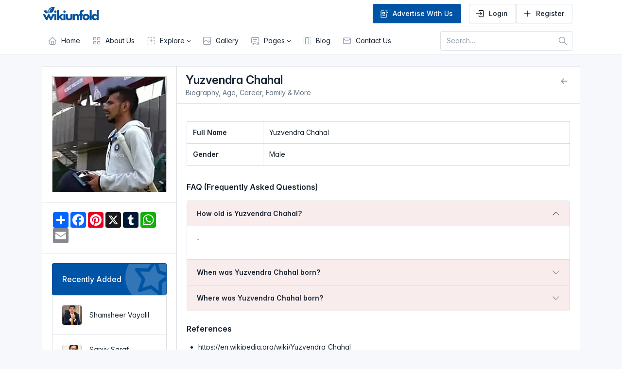

--- FILE ---
content_type: text/html; charset=UTF-8
request_url: https://wikiunfold.com/profile.php?view=2298
body_size: 9058
content:
<!doctype html>
<html lang="en">
  <head>
    <meta charset="utf-8"/>
    <meta name="viewport" content="width=device-width, initial-scale=1, viewport-fit=cover"/>
    <meta http-equiv="X-UA-Compatible" content="ie=edge"/>
    <title>Yuzvendra Chahal - Biography, Age, Career, Family & More - Wikiunfold</title>
    <link href="./dist/css/tabler.min.css?1692870487" rel="stylesheet"/>
    <link href="./dist/css/tabler-flags.min.css?1692870487" rel="stylesheet"/>
    <link href="./dist/css/tabler-payments.min.css?1692870487" rel="stylesheet"/>
    <link href="./dist/css/tabler-vendors.min.css?1692870487" rel="stylesheet"/>
    <link href="./dist/css/demo.min.css?1692870487" rel="stylesheet"/>
    <link href="style.css" rel="stylesheet">

    <meta name="keywords" content="">
    <meta name="description" content="">
    <meta name="author" content="Wikiunfold.com">
    <meta property="og:title" content="Yuzvendra Chahal - Biography, Age, Career, Family & More - Wikiunfold" />
    <meta property="og:type" content="website" />
    <meta property="og:description" content="" />
    <meta property="og:url" content="https://wikiunfold.com/profile.php?view=2298" />
    <meta property="og:image" content="https://wikiunfold.com/uploads/2001125223_Yuzvendra Chahal.jpg" />
    <meta name="twitter:card" content="summary">
    <meta name="twitter:url" content="https://wikiunfold.com/profile.php?view=2298">
    <meta name="twitter:title" content="Yuzvendra Chahal - Biography, Age, Career, Family & More - Wikiunfold">
    <meta name="twitter:description" content="">
    <meta name="twitter:image" content="https://wikiunfold.com/uploads/2001125223_Yuzvendra Chahal.jpg" />

    <link rel="apple-touch-icon" sizes="180x180" href="favicon/apple-touch-icon.png">
<link rel="icon" type="image/png" sizes="32x32" href="favicon/favicon-32x32.png">
<link rel="icon" type="image/png" sizes="16x16" href="favicon/favicon-16x16.png">
<link rel="manifest" href="favicon/site.webmanifest">    <style>
      @import url('https://rsms.me/inter/inter.css');
      :root {
      	--tblr-font-sans-serif: 'Inter Var', -apple-system, BlinkMacSystemFont, San Francisco, Segoe UI, Roboto, Helvetica Neue, sans-serif;
      }
      body {
      	font-feature-settings: "cv03", "cv04", "cv11";
      }
      .fullwidthclass img{
          width:100%;
      }
    </style>
  </head>
  <body >
    <script src="./dist/js/demo-theme.min.js?1692870487"></script>
    <div class="page">
      
      <header class="navbar navbar-expand-md d-print-none" >
        <div class="container-xl">
          <button class="navbar-toggler" type="button" data-bs-toggle="collapse" data-bs-target="#navbar-menu" aria-controls="navbar-menu" aria-expanded="false" aria-label="Toggle navigation">
            <span class="navbar-toggler-icon"></span>
          </button>
          <h1 class="navbar-brand navbar-brand-autodark d-none-navbar-horizontal pe-0 pe-md-3">
            <a href=".">
              <img src="logo.png" width="110" height="32" alt="Tabler" class="navbar-brand-image">
            </a>
          </h1>
          <div class="navbar-nav flex-row order-md-last">
            <div class="nav-item d-none d-md-flex me-3">
              <div class="btn-list">
                <a href="page.php?page=advertise" class="btn btn-primary">
                  <svg  xmlns="http://www.w3.org/2000/svg"  width="24"  height="24"  viewBox="0 0 24 24"  fill="none"  stroke="#ffffff"  stroke-width="2"  stroke-linecap="round"  stroke-linejoin="round"  class="icon icon-tabler icons-tabler-outline icon-tabler-ad-2"><path stroke="none" d="M0 0h24v24H0z" fill="none"/><path d="M11.933 5h-6.933v16h13v-8" /><path d="M14 17h-5" /><path d="M9 13h5v-4h-5z" /><path d="M15 5v-2" /><path d="M18 6l2 -2" /><path d="M19 9h2" /></svg>
                  Advertise With Us
                </a>
              </div>
            </div>

                        <div class="nav-item d-none d-md-flex me-3">
              <div class="btn-list">
                <a href="login.php" class="btn btn-default">
                  <svg  xmlns="http://www.w3.org/2000/svg"  width="24"  height="24"  viewBox="0 0 24 24"  fill="none"  stroke="#000000"  stroke-width="2"  stroke-linecap="round"  stroke-linejoin="round"  class="icon icon-tabler icons-tabler-outline icon-tabler-login-2"><path stroke="none" d="M0 0h24v24H0z" fill="none"/><path d="M9 8v-2a2 2 0 0 1 2 -2h7a2 2 0 0 1 2 2v12a2 2 0 0 1 -2 2h-7a2 2 0 0 1 -2 -2v-2" /><path d="M3 12h13l-3 -3" /><path d="M13 15l3 -3" /></svg>
                  Login
                </a>
                <a href="register.php" class="btn btn-default">
                  <svg  xmlns="http://www.w3.org/2000/svg"  width="24"  height="24"  viewBox="0 0 24 24"  fill="none"  stroke="#000000"  stroke-width="2"  stroke-linecap="round"  stroke-linejoin="round"  class="icon icon-tabler icons-tabler-outline icon-tabler-plus"><path stroke="none" d="M0 0h24v24H0z" fill="none"/><path d="M12 5l0 14" /><path d="M5 12l14 0" /></svg>
                  Register
                </a>
              </div>
            </div>
                      </div>



        </div>
      </header>
      <header class="navbar-expand-md">
        <div class="collapse navbar-collapse" id="navbar-menu">
          <div class="navbar">
            <div class="container-xl">
              <ul class="navbar-nav">
                <li class="nav-item">
                  <a class="nav-link" href="./" >
                    <span class="nav-link-icon d-md-none d-lg-inline-block">
                      <svg xmlns="http://www.w3.org/2000/svg" class="icon" width="24" height="24" viewBox="0 0 24 24" stroke-width="2" stroke="currentColor" fill="none" stroke-linecap="round" stroke-linejoin="round"><path stroke="none" d="M0 0h24v24H0z" fill="none"/><path d="M5 12l-2 0l9 -9l9 9l-2 0" /><path d="M5 12v7a2 2 0 0 0 2 2h10a2 2 0 0 0 2 -2v-7" /><path d="M9 21v-6a2 2 0 0 1 2 -2h2a2 2 0 0 1 2 2v6" /></svg>
                    </span>
                    <span class="nav-link-title">
                      Home
                    </span>
                  </a>
                </li>
                <li class="nav-item">
                  <a class="nav-link" href="page.php?page=about-us" >
                    <span class="nav-link-icon d-md-none d-lg-inline-block">
                      <svg  xmlns="http://www.w3.org/2000/svg"  width="24"  height="24"  viewBox="0 0 24 24"  fill="none"  stroke="currentColor"  stroke-width="2"  stroke-linecap="round"  stroke-linejoin="round"  class="icon icon-tabler icons-tabler-outline icon-tabler-layout-grid"><path stroke="none" d="M0 0h24v24H0z" fill="none"/><path d="M4 4m0 1a1 1 0 0 1 1 -1h4a1 1 0 0 1 1 1v4a1 1 0 0 1 -1 1h-4a1 1 0 0 1 -1 -1z" /><path d="M14 4m0 1a1 1 0 0 1 1 -1h4a1 1 0 0 1 1 1v4a1 1 0 0 1 -1 1h-4a1 1 0 0 1 -1 -1z" /><path d="M4 14m0 1a1 1 0 0 1 1 -1h4a1 1 0 0 1 1 1v4a1 1 0 0 1 -1 1h-4a1 1 0 0 1 -1 -1z" /><path d="M14 14m0 1a1 1 0 0 1 1 -1h4a1 1 0 0 1 1 1v4a1 1 0 0 1 -1 1h-4a1 1 0 0 1 -1 -1z" /></svg>
                    </span>
                    <span class="nav-link-title">
                      About Us
                    </span>
                  </a>
                </li>
                
                <li class="nav-item dropdown">
                  <a class="nav-link dropdown-toggle" href="#navbar-help" data-bs-toggle="dropdown" data-bs-auto-close="outside" role="button" aria-expanded="false" >
                    <span class="nav-link-icon d-md-none d-lg-inline-block">
                      <svg  xmlns="http://www.w3.org/2000/svg"  width="24"  height="24"  viewBox="0 0 24 24"  fill="none"  stroke="currentColor"  stroke-width="2"  stroke-linecap="round"  stroke-linejoin="round"  class="icon icon-tabler icons-tabler-outline icon-tabler-new-section"><path stroke="none" d="M0 0h24v24H0z" fill="none"/><path d="M9 12l6 0" /><path d="M12 9l0 6" /><path d="M4 6v-1a1 1 0 0 1 1 -1h1m5 0h2m5 0h1a1 1 0 0 1 1 1v1m0 5v2m0 5v1a1 1 0 0 1 -1 1h-1m-5 0h-2m-5 0h-1a1 1 0 0 1 -1 -1v-1m0 -5v-2m0 -5" /></svg>
                    </span>
                    <span class="nav-link-title">
                      Explore
                    </span>
                  </a>
                  <div class="dropdown-menu">
                    <a class="dropdown-item" href="explore.php">Explore Famous People</a>
                    <a class="dropdown-item" href="indianidol.php">Indian Idol</a>
                    <a class="dropdown-item" href="biggboss.php">Bigg Boss</a>
                    <a class="dropdown-item" href="kapilsharma.php">The Kapil Sharma Show</a>
                    <a class="dropdown-item" href="sandeepmaheshwari.php">Sandeep Maheshwari</a>
                    <a class="dropdown-item" href="comedians.php">Indian Stand-up Comedians</a>
                  </div>
                </li>
                <li class="nav-item">
                  <a class="nav-link" href="gallery.php" >
                    <span class="nav-link-icon d-md-none d-lg-inline-block">
                      <svg  xmlns="http://www.w3.org/2000/svg"  width="24"  height="24"  viewBox="0 0 24 24"  fill="none"  stroke="currentColor"  stroke-width="2"  stroke-linecap="round"  stroke-linejoin="round"  class="icon icon-tabler icons-tabler-outline icon-tabler-photo"><path stroke="none" d="M0 0h24v24H0z" fill="none"/><path d="M15 8h.01" /><path d="M3 6a3 3 0 0 1 3 -3h12a3 3 0 0 1 3 3v12a3 3 0 0 1 -3 3h-12a3 3 0 0 1 -3 -3v-12z" /><path d="M3 16l5 -5c.928 -.893 2.072 -.893 3 0l5 5" /><path d="M14 14l1 -1c.928 -.893 2.072 -.893 3 0l3 3" /></svg>
                    </span>
                    <span class="nav-link-title">
                      Gallery
                    </span>
                  </a>
                </li>
                <li class="nav-item dropdown">
                  <a class="nav-link dropdown-toggle" href="#navbar-help" data-bs-toggle="dropdown" data-bs-auto-close="outside" role="button" aria-expanded="false" >
                    <span class="nav-link-icon d-md-none d-lg-inline-block">
                      <svg  xmlns="http://www.w3.org/2000/svg"  width="24"  height="24"  viewBox="0 0 24 24"  fill="none"  stroke="currentColor"  stroke-width="2"  stroke-linecap="round"  stroke-linejoin="round"  class="icon icon-tabler icons-tabler-outline icon-tabler-message-share"><path stroke="none" d="M0 0h24v24H0z" fill="none"/><path d="M8 9h8" /><path d="M8 13h6" /><path d="M13 18l-5 3v-3h-2a3 3 0 0 1 -3 -3v-8a3 3 0 0 1 3 -3h12a3 3 0 0 1 3 3v6" /><path d="M16 22l5 -5" /><path d="M21 21.5v-4.5h-4.5" /></svg>
                    </span>
                    <span class="nav-link-title">
                      Pages
                    </span>
                  </a>
                  <div class="dropdown-menu">
                    <a class="dropdown-item" href="page.php?page=privacy-policy">Privacy Policy</a>
                    <a class="dropdown-item" href="page.php?page=terms-and-conditions">Terms and Conditions</a>
                    <a class="dropdown-item" href="page.php?page=cookie-policy">Cookie Policy</a>
                    <a class="dropdown-item" href="page.php?page=write-for-us">Write For Us</a>
                    <a class="dropdown-item" href="page.php?page=disclaimer">Disclaimer</a>
                    <a class="dropdown-item" href="page.php?page=advertise">Advertise</a>
                  </div>
                </li>
                <li class="nav-item">
                  <a class="nav-link" href="blog.php" >
                    <span class="nav-link-icon d-md-none d-lg-inline-block">
                      <svg  xmlns="http://www.w3.org/2000/svg"  width="24"  height="24"  viewBox="0 0 24 24"  fill="none"  stroke="currentColor"  stroke-width="2"  stroke-linecap="round"  stroke-linejoin="round"  class="icon icon-tabler icons-tabler-outline icon-tabler-container"><path stroke="none" d="M0 0h24v24H0z" fill="none"/><path d="M20 4v.01" /><path d="M20 20v.01" /><path d="M20 16v.01" /><path d="M20 12v.01" /><path d="M20 8v.01" /><path d="M8 4m0 1a1 1 0 0 1 1 -1h6a1 1 0 0 1 1 1v14a1 1 0 0 1 -1 1h-6a1 1 0 0 1 -1 -1z" /><path d="M4 4v.01" /><path d="M4 20v.01" /><path d="M4 16v.01" /><path d="M4 12v.01" /><path d="M4 8v.01" /></svg>
                    </span>
                    <span class="nav-link-title">
                      Blog
                    </span>
                  </a>
                </li>
                <li class="nav-item">
                  <a class="nav-link" href="page.php?page=contact-us" >
                    <span class="nav-link-icon d-md-none d-lg-inline-block">
                      <svg  xmlns="http://www.w3.org/2000/svg"  width="24"  height="24"  viewBox="0 0 24 24"  fill="none"  stroke="currentColor"  stroke-width="2"  stroke-linecap="round"  stroke-linejoin="round"  class="icon icon-tabler icons-tabler-outline icon-tabler-mail"><path stroke="none" d="M0 0h24v24H0z" fill="none"/><path d="M3 7a2 2 0 0 1 2 -2h14a2 2 0 0 1 2 2v10a2 2 0 0 1 -2 2h-14a2 2 0 0 1 -2 -2v-10z" /><path d="M3 7l9 6l9 -6" /></svg>
                    </span>
                    <span class="nav-link-title">
                      Contact Us
                    </span>
                  </a>
                </li>
                
              </ul>

              <div class="col-auto ms-auto d-print-none">
                <div class="d-flex">
                  <div class="me-3 autocomplete-container">
                    <form action="" method="get" autocomplete="off" novalidate>
                      <div class="input-icon ">
                        <input type="text" id="search" class="form-control" placeholder="Search…">
                        <span class="input-icon-addon">
                          <svg xmlns="http://www.w3.org/2000/svg" class="icon" width="24" height="24" viewBox="0 0 24 24" stroke-width="2" stroke="currentColor" fill="none" stroke-linecap="round" stroke-linejoin="round"><path stroke="none" d="M0 0h24v24H0z" fill="none"/><path d="M10 10m-7 0a7 7 0 1 0 14 0a7 7 0 1 0 -14 0" /><path d="M21 21l-6 -6" /></svg>
                        </span>
                      </div>
                      <div id="suggestions" class="autocomplete-suggestions"></div>
                    </form>
                  </div>
                </div>
              </div>
            </div>
          </div>
        </div>
      </header>

      <div class="page-wrapper">
        <div class="page-body">
          <div class="container-xl">

            <div class="row">
              <div class="col-md-12">
                                              </div>
            </div>

            <div class="card">
              <div class="row g-0">
                <div class="col-12 col-md-3 border-end">

                  <div class="card-body borderclass fullwidthclass">
                                        <img alt="Yuzvendra Chahal - Wikiunfold" title="Yuzvendra Chahal - Wikiunfold" src="https://wikiunfold.com/uploads/2001125223_Yuzvendra Chahal.jpg">
                                      </div>
                  

                  <div class="card-body">
                    <div class="col-md-12">
                      <div class="a2a_kit a2a_kit_size_32 a2a_default_style" data-a2a-url="https://wikiunfold.com/profile.php?view=2298" data-a2a-title="Yuzvendra Chahal - Biography, Age, Career, Family & More - Wikiunfold">
                      <a class="a2a_dd" href="https://www.addtoany.com/share"></a>
                      <a class="a2a_button_facebook"></a>
                      <a class="a2a_button_pinterest"></a>
                      <a class="a2a_button_x"></a>
                      <a class="a2a_button_tumblr"></a>
                      <a class="a2a_button_whatsapp"></a>
                      <a class="a2a_button_email"></a>
                      </div>
                      <script>
                      var a2a_config = a2a_config || {};
                      a2a_config.num_services = 6;
                      </script>
                      <script async src="https://static.addtoany.com/menu/page.js"></script>
                    </div>
                  </div>

                  <div class="card-body">
                    <div class="col-12">
                      <div class="card bg-primary text-primary-fg">
                        <div class="card-stamp">
                          <div class="card-stamp-icon bg-white text-primary">
                            <svg xmlns="http://www.w3.org/2000/svg" class="icon" width="24" height="24" viewBox="0 0 24 24" stroke-width="2" stroke="currentColor" fill="none" stroke-linecap="round" stroke-linejoin="round"><path stroke="none" d="M0 0h24v24H0z" fill="none"></path><path d="M12 17.75l-6.172 3.245l1.179 -6.873l-5 -4.867l6.9 -1l3.086 -6.253l3.086 6.253l6.9 1l-5 4.867l1.179 6.873z"></path></svg>
                          </div>
                        </div>
                        <div class="card-body">
                          <h3 class="card-title">Recently Added</h3>
                        </div>
                      </div>
                      <div class="card">
                        <div class="list-group list-group-flush list-group-hoverable">
                                                    <div class="list-group-item">
                            <div class="row align-items-center">
                              <div class="col-auto">
                                <a title="Shamsheer Vayalil - Wikiunfold" href="profile.php?view=6435">
                                                                    <span class="avatar" style="background-image: url('https://wikiunfold.com/uploads/2080888544_Shamsheer Vayalil Bio.jpeg')"></span>
                                                                  </a>
                              </div>
                              <div class="col text-truncate">
                                <a title="Shamsheer Vayalil - Wikiunfold" href="profile.php?view=6435" class="text-reset d-block">Shamsheer Vayalil</a>
                                <div class="d-block text-secondary text-truncate mt-n1"></div>
                              </div>
                            </div>
                          </div>
                                                    <div class="list-group-item">
                            <div class="row align-items-center">
                              <div class="col-auto">
                                <a title="Sanjiv Saraf - Wikiunfold" href="profile.php?view=6434">
                                                                    <span class="avatar" style="background-image: url('https://wikiunfold.com/uploads/1202365996_Sanjiv Saraf bIO.jpg')"></span>
                                                                  </a>
                              </div>
                              <div class="col text-truncate">
                                <a title="Sanjiv Saraf - Wikiunfold" href="profile.php?view=6434" class="text-reset d-block">Sanjiv Saraf</a>
                                <div class="d-block text-secondary text-truncate mt-n1">Indian</div>
                              </div>
                            </div>
                          </div>
                                                    <div class="list-group-item">
                            <div class="row align-items-center">
                              <div class="col-auto">
                                <a title="Azim Premji - Wikiunfold" href="profile.php?view=6433">
                                                                    <span class="avatar" style="background-image: url('https://wikiunfold.com/uploads/722059696_Azim Premji So Handsome.jpg')"></span>
                                                                  </a>
                              </div>
                              <div class="col text-truncate">
                                <a title="Azim Premji - Wikiunfold" href="profile.php?view=6433" class="text-reset d-block">Azim Premji</a>
                                <div class="d-block text-secondary text-truncate mt-n1">Indian</div>
                              </div>
                            </div>
                          </div>
                                                    <div class="list-group-item">
                            <div class="row align-items-center">
                              <div class="col-auto">
                                <a title="Rohini Nilekani - Wikiunfold" href="profile.php?view=6432">
                                                                    <span class="avatar" style="background-image: url('https://wikiunfold.com/uploads/1804516259_Rohini Nilekani Gallery.jpg')"></span>
                                                                  </a>
                              </div>
                              <div class="col text-truncate">
                                <a title="Rohini Nilekani - Wikiunfold" href="profile.php?view=6432" class="text-reset d-block">Rohini Nilekani</a>
                                <div class="d-block text-secondary text-truncate mt-n1">Indian</div>
                              </div>
                            </div>
                          </div>
                                                    <div class="list-group-item">
                            <div class="row align-items-center">
                              <div class="col-auto">
                                <a title="Nandan Nilekani - Wikiunfold" href="profile.php?view=6431">
                                                                    <span class="avatar" style="background-image: url('https://wikiunfold.com/uploads/604994444_nandan nilekani 3.jpg')"></span>
                                                                  </a>
                              </div>
                              <div class="col text-truncate">
                                <a title="Nandan Nilekani - Wikiunfold" href="profile.php?view=6431" class="text-reset d-block">Nandan Nilekani</a>
                                <div class="d-block text-secondary text-truncate mt-n1">Indian</div>
                              </div>
                            </div>
                          </div>
                                                  </div>
                      </div>
                    </div>
                    <div class="col-md-12 mt-4">
                      <a href="page.php?page=advertise"><img src="advertise.png" alt="Advertise with us - Wikiunfold.com"></a>
                    </div>                  </div>
                </div>

                <div class="col-12 col-md-9 d-flex flex-column">

                  <div class="card-header">
                    <ul class="nav nav-pills card-header-pills">
                      <li class="nav-item">
                          <h1 class="px-2 mb-0">Yuzvendra Chahal   </h1>
                          <p class="px-2 mb-0 text-secondary">Biography, Age, Career, Family & More</p>
                      </li>                   
                      <li class="nav-item ms-auto">
                        <a class="nav-link" href="explore.php">
                          <svg  xmlns="http://www.w3.org/2000/svg"  width="24"  height="24"  viewBox="0 0 24 24"  fill="none"  stroke="currentColor"  stroke-width="2"  stroke-linecap="round"  stroke-linejoin="round"  class="icon icon-tabler icons-tabler-outline icon-tabler-arrow-left"><path stroke="none" d="M0 0h24v24H0z" fill="none"/><path d="M5 12l14 0" /><path d="M5 12l6 6" /><path d="M5 12l6 -6" /></svg> 
                        </a>
                      </li>
                    </ul>
                  </div>

                  <div class="card-body">


                    <div class="contentclass mb-3">

                                          </div>

                    <div class="tableclass">
                      <table class="table table-bordered table-responsive" width="100%">
                                                <tr>
                            <td class="headingclass" width="20%"><b>Full Name</b></td>
                            <td>Yuzvendra Chahal</td>
                        </tr>
                                                                                                                                                                                                <tr>
                            <td class="headingclass"><b>Gender</b></td>
                            <td><i class="fa fa-male" aria-hidden="true"></i> Male</td>
                        </tr>
                                                                                                
                                                
                                                                                                                                                                                                                                                                                                                                                                      </table>
                    </div>

                    <div class="contentclass">
                                          </div>

                    <div class="relationship">
                      <div class="row row-cards">
                                              </div>
                    </div>
                    <div class="zodiacsigns mt-3">
                      <small>
                                                </small>
                  </div>
                    <div class="galleryimages mt-4">
                      <div class="row g-3">
                                              </div>
                    </div>
                    
                    
                    <div class="faqclass mt-4">
                      <div class="col-md-12"><h3>FAQ (Frequently Asked Questions)</h3></div>
                      <div id="faq-1" class="accordion" role="tablist" aria-multiselectable="true">
                        <div class="accordion-item">
                          <div class="accordion-header" role="tab">
                            <button class="accordion-button" data-bs-toggle="collapse" data-bs-target="#faq-1-1" aria-expanded="true">
                                                                <b>How old is Yuzvendra Chahal?</b>
                                                            </button>
                          </div>
                          <div id="faq-1-1" class="accordion-collapse collapse show" role="tabpanel" data-bs-parent="#faq-1" style="">
                            <div class="accordion-body">
                              <div>
                                <p>
                                  -                                </p>
                              </div>
                            </div>
                          </div>
                        </div>
                        <div class="accordion-item">
                          <div class="accordion-header" role="tab">
                            <button class="accordion-button collapsed" data-bs-toggle="collapse" data-bs-target="#faq-1-2" aria-expanded="false"><b>When was Yuzvendra Chahal born?</b></button>
                          </div>
                          <div id="faq-1-2" class="accordion-collapse collapse" role="tabpanel" data-bs-parent="#faq-1">
                            <div class="accordion-body">
                              <div>
                                <p>Yuzvendra Chahal was born on -</p>
                              </div>
                            </div>
                          </div>
                        </div>
                        <div class="accordion-item">
                          <div class="accordion-header" role="tab">
                            <button class="accordion-button collapsed" data-bs-toggle="collapse" data-bs-target="#faq-1-3" aria-expanded="false"><b>Where was Yuzvendra Chahal born?</b></button>
                          </div>
                          <div id="faq-1-3" class="accordion-collapse collapse" role="tabpanel" data-bs-parent="#faq-1">
                            <div class="accordion-body">
                              <div>
                                <p>Yuzvendra Chahal was born in -</p>
                              </div>
                            </div>
                          </div>
                        </div>
                                              </div>
                    </div>

                    <div class="references mt-4">
                      <div class="col-md-12"><h3>References</h3></div>
                      <ul>
                          <li>https://en.wikipedia.org/wiki/Yuzvendra_Chahal</li>
                                                </ul>
                    </div>

                    <div class="tagsclasss">
                        <div class="col-md-12">
                                                  </div>
                    </div>
                    
                    <div class="viewsclass mt-3">
                        <div class="col-md-12"><p><b>Total Views -</b> 157</p></div>
                    </div>
                    
                    
                    
                  </div>
                  <div class="card-footer">
                    <div class="row align-items-center">
                      <div class="card-title">Leave a Comment</div>
                    </div>
                    <form method="post" autocomplete="off" action="">
                      <div class="row">
                        <div class="col-md-12">
                          <p>We appreciate hearing your thoughts and ideas. Please keep your comments on topic and in good taste. All comments will be reviewed by our editors.</p>
                        </div>

                        
                        <div class="col-md-6">
                          <div class="input-icon mb-3">
                            <span class="input-icon-addon">
                              <svg xmlns="http://www.w3.org/2000/svg" class="icon" width="24" height="24" viewBox="0 0 24 24" stroke-width="2" stroke="currentColor" fill="none" stroke-linecap="round" stroke-linejoin="round"><path stroke="none" d="M0 0h24v24H0z" fill="none"></path><path d="M8 7a4 4 0 1 0 8 0a4 4 0 0 0 -8 0"></path><path d="M6 21v-2a4 4 0 0 1 4 -4h4a4 4 0 0 1 4 4v2"></path></svg>
                            </span>
                            <input type="text" class="form-control" placeholder="Name (required)" name="fullname" required="required">
                          </div>
                        </div>

                        <div class="col-md-6">
                          <div class="input-icon mb-3">
                            <span class="input-icon-addon">
                              <svg xmlns="http://www.w3.org/2000/svg" width="24" height="24" viewBox="0 0 24 24" fill="none" stroke="currentColor" stroke-width="2" stroke-linecap="round" stroke-linejoin="round" class="icon icon-tabler icons-tabler-outline icon-tabler-mail"><path stroke="none" d="M0 0h24v24H0z" fill="none" /><path d="M3 7a2 2 0 0 1 2 -2h14a2 2 0 0 1 2 2v10a2 2 0 0 1 -2 2h-14a2 2 0 0 1 -2 -2v-10z" /><path d="M3 7l9 6l9 -6" /></svg>
                            </span>
                            <input type="email" class="form-control" placeholder="Email (required)" name="email" required="required">
                          </div>
                        </div>

                        
                        <div class="col-md-12">
                          <div class="mb-3">
                            <textarea class="form-control" name="message" rows="7" data-bs-toggle="autosize" placeholder="Enter your comment here..." style="overflow: hidden; overflow-wrap: break-word; resize: none; text-align: start; height: 200px;" required="required"></textarea>
                          </div>
                        </div>

                        <div class="col-md-12">
                          <input class="form-control" type="text" name="captcha" placeholder="Enter Captcha" required />
                          <img class="mt-3" src="captcha.php?rand=1795403752" id='captcha_image'>
                          <p class="mt-2">Can't read the image? <a href='javascript: refreshCaptcha();'>click here</a> to refresh</p>
                        </div>

                        <div class="col-md-12">
                          <div class="mb-3">
                            <input type="hidden" name="socialwikiid" value="socialwikiid/hdmhcx">
                            <input type="submit" name="submit" class="btn btn-primary" value="Post Comment">
                          </div>
                        </div>

                      </div>
                    </form>
                    <div class="row align-items-center">
                      <div class="col-md-12">
                                              </div>
                    </div>
                  </div>

                </div>

              </div>
            </div>
          </div>
        </div>
        <footer class="footer-section">
          <div class="container">
              
              <div class="footer-content pt-5 pb-5">
                  <div class="row">
                      <div class="col-xl-4 col-lg-4 mb-50">
                          <div class="footer-widget">
                              <div class="footer-logo">
                                  <a href="index.php"><img src="logo_white.png" class="img-fluid" alt="logo"></a>
                              </div>
                              <div class="footer-text">
                                  <p>Wikiunfold.com is an online search portal where you can explore all the famous actors and actresses of India. This website aims to give the viewers knowledge about the famous personalities all around India.</p>
                              </div>
                              
                          </div>
                      </div>
                      <div class="col-xl-4 col-lg-4 col-md-6 mb-30">
                          <div class="footer-widget">
                              <div class="footer-widget-heading">
                                  <h3>Useful Links</h3>
                              </div>
                              <ul class="noneul">
                                  <li><a href="index.php">Home</a></li>
                                  <li><a href="page.php?page=privacy-policy">Privacy Policy</a></li>
                                  <li><a href="page.php?page=about-us">About</a></li>
                                  <li><a href="page.php?page=terms-and-conditions">Terms and Conditions</a></li>
                                  <li><a href="explore.php">Explore</a></li>
                                  <li><a href="page.php?page=disclaimer">Disclaimer</a></li>
                                  <li><a href="blog.php">Blog</a></li>
                                  <li><a href="page.php?page=cookie-policy">Cookie Policy</a></li>
                                  <li><a href="page.php?page=contact-us">Contact us</a></li>
                                  <li><a href="page.php?page=write-for-us">Write For Us</a></li>
                                  <li><a href="top-actors-and-actresses.php">Top Actors</a></li>
                                  <li><a href="sitemap-list.php">Sitemap List</a></li>
                              </ul>
                          </div>
                      </div>
                      <div class="col-xl-4 col-lg-4 col-md-6 mb-50">
                          <div class="footer-widget">
                              <div class="footer-widget-heading">
                                  <h3>Subscribe</h3>
                              </div>
                              <div class="footer-text mb-25">
                                  <p>Don’t miss to subscribe to our new feeds, kindly fill the form below.</p>
                              </div>
                              <div class="subscribe-form">
                                  <form action="thankyou.php" method="post">
                                      <input type="email" name="email" placeholder="Email Address" required>
                                      <button class="btn btn-danger" type="submit" name="subemail">Submit</button>
                                  </form>
                                  
                              </div>
                          </div>
                      </div>
                  </div>
              </div>
          </div>
          <div class="copyright-area">
              <div class="container-xl">
                  <div class="row">
                      <div class="col-xl-6 col-lg-6 text-lg-left">
                          <div class="copyright-text">
                              <p>Copyright &copy; 2024. All Right Reserved. Designed By <a href="https://ihyme.com">iHyme.com</a></p>
                          </div>
                      </div>
                  </div>
              </div>
          </div>
        </footer>

      </div>
    </div>

    
    <div class="modal modal-blur fade" id="modalnew" tabindex="-1" role="dialog" aria-hidden="true">
      <div class="modal-dialog modal-dialog-centered" role="document">
          <div class="modal-content">
            <div class="modal-header">
              <h5 class="modal-title">Add To List</h5>
              <button type="button" class="btn-close" data-bs-dismiss="modal" aria-label="Close"></button>
            </div>
            <form method="post" autocomplete="off">
              <div class="modal-body">
                                <div class="row mb-3 align-items-end">
                  <div class="col align-items-center">
                    <p class="text-center"><a href="login.php">Sign in to create or view a list.</a></p>
                  </div>
                </div>
                              </div>
            </form>
          </div>
      </div>
    </div>
  

    <script src="./dist/libs/fslightbox/index.js?1692870487" defer></script>
    <script src="./dist/js/tabler.min.js?1692870487" defer></script>
    <script src="./dist/js/demo.min.js?1692870487" defer></script>
    <script>
    function refreshCaptcha(){
        var img = document.images['captcha_image'];
        img.src = img.src.substring(
            0,img.src.lastIndexOf("?")
            )+"?rand="+Math.random()*1000;
    }
    </script>
    <script>
  document.getElementById('search').addEventListener('input', function() {
    var query = this.value;
    if (query.length > 2) {
        var xhr = new XMLHttpRequest();
        xhr.open('GET', 'search.php?q=' + encodeURIComponent(query), true);
        xhr.onload = function() {
            if (xhr.status === 200) {
                var suggestions = JSON.parse(xhr.responseText);
                var suggestionsDiv = document.getElementById('suggestions');
                suggestionsDiv.innerHTML = '';
                suggestions.forEach(function(suggestion) {
                    var div = document.createElement('div');
                    div.classList.add('autocomplete-suggestion');
                    div.innerHTML = '<a href="profile.php?view=' + encodeURIComponent(suggestion.id) + '">' + suggestion.fullname + '</a>';
                    suggestionsDiv.appendChild(div);
                });
            }
        };
        xhr.send();
    } else {
        document.getElementById('suggestions').innerHTML = '';
    }
  });
</script>
<!-- Google tag (gtag.js) -->
<script async src="https://pagead2.googlesyndication.com/pagead/js/adsbygoogle.js?client=ca-pub-6135915925620026" crossorigin="anonymous"></script>
<script async src="https://www.googletagmanager.com/gtag/js?id=G-0TDXQ4NBR9"></script>
<script>
  window.dataLayer = window.dataLayer || [];
  function gtag(){dataLayer.push(arguments);}
  gtag('js', new Date());

  gtag('config', 'G-0TDXQ4NBR9');
</script>
<script async src="https://www.googletagmanager.com/gtag/js?id=G-0TDXQ4NBR9"></script>
<script>
  window.dataLayer = window.dataLayer || [];
  function gtag(){dataLayer.push(arguments);}
  gtag('js', new Date());

  gtag('config', 'G-0TDXQ4NBR9');
</script>  </body>
</html>

--- FILE ---
content_type: text/html; charset=utf-8
request_url: https://www.google.com/recaptcha/api2/aframe
body_size: 269
content:
<!DOCTYPE HTML><html><head><meta http-equiv="content-type" content="text/html; charset=UTF-8"></head><body><script nonce="WXwd96lJP1XF06vjB94nUA">/** Anti-fraud and anti-abuse applications only. See google.com/recaptcha */ try{var clients={'sodar':'https://pagead2.googlesyndication.com/pagead/sodar?'};window.addEventListener("message",function(a){try{if(a.source===window.parent){var b=JSON.parse(a.data);var c=clients[b['id']];if(c){var d=document.createElement('img');d.src=c+b['params']+'&rc='+(localStorage.getItem("rc::a")?sessionStorage.getItem("rc::b"):"");window.document.body.appendChild(d);sessionStorage.setItem("rc::e",parseInt(sessionStorage.getItem("rc::e")||0)+1);localStorage.setItem("rc::h",'1769820896334');}}}catch(b){}});window.parent.postMessage("_grecaptcha_ready", "*");}catch(b){}</script></body></html>